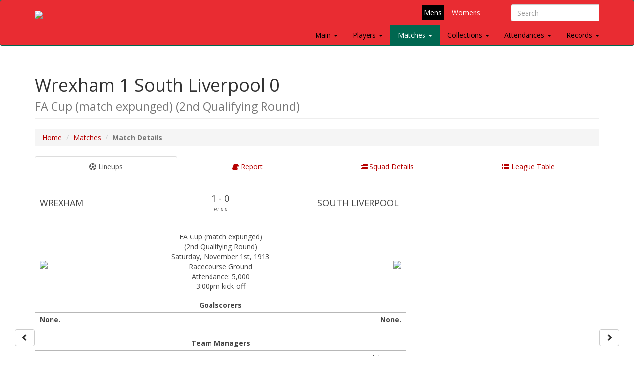

--- FILE ---
content_type: text/html; charset=UTF-8
request_url: https://wrexhamafcarchive.co.uk/matchdetails.php?id=13984
body_size: 53876
content:

<!DOCTYPE html>
<html lang="en">

<head>

    <meta http-equiv="Content-Type" content="text/html; charset=utf-8" />
    <meta http-equiv="X-UA-Compatible" content="IE=edge">
    <meta name="viewport" content="width=device-width, initial-scale=1">
    <meta name="description" content="The match was ordered to be replayed due to the referee not playing sufficient stoppage time.  The Staffordshire Sentinel from 8th November 1913 reported:It transpires that through some cause or other the referee's watch went wrong, and du">
	<meta name="date" content="1913-11-01">
	<meta property="og:image" content="images/matches/13984.jpg">

	<style>
	@media screen and (max-width: 767px) 
		{
		td
			{
			font-size: 11px; 
			}
		}	
	</style>
	
	<style>
	.btn-group-sm .btn-fab{
	  position: fixed !important;
	  right: 39px;
	}
	.btn-group .btn-fab{
	  position: fixed !important;
	  right: 30px;
	}
	.btn-group2-sm .btn-fab{
	  position: fixed !important;
	  left: 39px;
	}
	.btn-group2 .btn-fab{
	  position: fixed !important;
	  left: 30px;
	}
	#main{
	  bottom: 20px;
	  z-index: 9999;
	}
	</style>

    <title>
	Wrexham 1 - 0 South Liverpool&nbsp; | Saturday, November 1st, 1913 | Match Details (Wrexham AFC Archive)		
	</title>

    <!-- Bootstrap Core CSS -->
    <link href="css/bootstrap.min.css" rel="stylesheet">

    <!-- Custom CSS -->
    <link href="css/style.css?v=2" rel="stylesheet">

	<link href="css/ekko-lightbox.css" rel="stylesheet">

    <!-- Custom Fonts -->
    <link href="font-awesome/css/font-awesome.min.css" rel="stylesheet" type="text/css">
    <link href="https://fonts.googleapis.com/css2?family=Open+Sans:ital,wght@0,400;0,700;1,400;1,700&display=swap" rel="stylesheet">

    <!-- HTML5 Shim and Respond.js IE8 support of HTML5 elements and media queries -->
    <!-- WARNING: Respond.js doesn't work if you view the page via file:// -->
    <!--[if lt IE 9]>
        <script src="https://oss.maxcdn.com/libs/html5shiv/3.7.0/html5shiv.js"></script>
        <script src="https://oss.maxcdn.com/libs/respond.js/1.4.2/respond.min.js"></script>
    <![endif]-->

</head>

<body>

    <!-- Navigation -->

		
		
		<div class="logonav">
  <nav class="navbar navbar-inverse" role="navigation" style="background-color: #e92c32;">
    <div class="container fluid">
	  <div class="navbar-header">
        <button type="button" class="navbar-toggle collapsed" data-toggle="collapse" data-target="#navbar3">
          <span class="sr-only">Toggle navigation</span>
          <span class="icon-bar"></span>
          <span class="icon-bar"></span>
          <span class="icon-bar"></span>
        </button>
        <a class="navbar-brand" href="index.php"><img src="images/logo-big.png"></a>
        <div id="search">
        	<form class="navbar-form" role="search" method="get" action="search.php">
            	<div class="input-group">
                	<input type="text" class="form-control" placeholder="Search" name="player">
                	<input type="hidden" class="form-control" value="1" name="show">
                	<div class="input-group-btn"></div>
            	</div>
           		</form>
        </div>
      </div>
      <div id="gender">

      	<a href="index.php" class="on">Mens</a><a href="index-women.php?gender=1">Womens</a>

      </div>
      <div id="navbar3" class="navbar-collapse collapse">
        	<ul class="nav navbar-nav navbar-right">

				<li class="visible-xs" style="padding-right: 15px; padding-left: 15px;" style="width: 100%;">
	            	<form class="navbar-form" role="search" method="get" action="search.php">
	                	<input type="text" class="form-control" placeholder="Search" name="player">
                		<input type="hidden" class="form-control" value="1" name="show">
	           		</form>    
	        	</li>

				<li class="
									">
				<a href="#" class="dropdown-toggle" data-toggle="dropdown">Main <b class="caret"></b></a>
					<ul class="dropdown-menu">
						<li><a href="about.php">About Us</a></li>
						<li><hr></li>
						<li><a href="seasons.php">Seasons</a></li>
						<li><a href="managers.php">Managers</a></li>
					</ul>
				</li>

          		

          		<li class="dropdown
							  		">
				<a href="#" class="dropdown-toggle" data-toggle="dropdown">Players <b class="caret"></b></a>
					<ul class="dropdown-menu">
						<li><a href="players.php">Season by Season</a></li>
						<li><a href="players-az.php">A to Z List</a></li>
						<li><a href="topscorers.php">Top Scorers (By Season)</a></li>
						<li><a href="players-apps.php">Appearance Totals</a></li>
						<li><a href="players-goals.php">Goalscoring Totals</a></li>
						<li><a href="players-gpg.php">Goals per Game</a></li>
						<li><a href="players-hts.php">Hat-trick Heroes</a></li>
						<li><a href="players-penalties.php">Penalty Kings</a></li>
						<li><a href="players-gks.php">Clean Sheets</a></li>
						<li><a href="players-redcard.php">Red Card Offenders</a></li>
						<li><a href="players-onegame.php">One Game Wonders</a></li>
						<li><a href="players-subapps.php">Super Subs</a></li>
						<li><a href="players-subgoals.php">Goalscoring Subs</a></li>
						<li><a href="players-subbed.php">Subbed!</a></li>
						<li><a href="players-nps.php">The Nearly Men</a></li>
						<li><a href="non-domestic.php">Non-Domestic Players</a></li>
					</ul>
				</li>
				
				<li class="dropdown
					 active				">
				<a href="#" class="dropdown-toggle" data-toggle="dropdown">Matches <b class="caret"></b></a>
					<ul class="dropdown-menu">
          				<li><a href="matches.php">First Team</a></li>
						<li><a href="matches_res.php">Reserves/Youth</a></li>
						<li><a href="headtohead-az.php">Head to Head Records</a></li>
						<li><hr></li>
						<li><a href="competition.php?id=2">FA Cup</a></li>
						<li><a href="competition.php?id=3">League Cup</a></li>
						<li><a href="competition.php?id=12">European Cup Winners' Cup</a></li>
						<li><a href="competition.php?id=13">FA Trophy</a></li>
						<li><a href="competition.php?id=4">Welsh Cup</a></li>
						<li><a href="competition.php?id=17">FAW Premier Cup</a></li>
						<li><a href="competition.php?id=153">FA Youth Cup</a></li>
						<li><a href="competition.php?id=154">Welsh Youth Cup</a></li>
						
        			</ul>
    			</li>

				<li class="dropdown
									">
				<a href="#" class="dropdown-toggle" data-toggle="dropdown">Collections <b class="caret"></b></a>
					<ul class="dropdown-menu">
          				<li><a href="programmes.php">Programmes</a></li>
						<li><a href="ticketstubs.php">Ticket Stubs</a></li>
						<li><a href="teamsheets.php">Teamsheets</a></li>
						<li><a href="fanzines.php">Fanzines</a></li>
						<li><a href="ephemera.php">Ephemera</a></li>
        			</ul>
    			</li>
    			
    			<li class="dropdown
									">
				<a href="#" class="dropdown-toggle" data-toggle="dropdown">Attendances <b class="caret"></b></a>
					<ul class="dropdown-menu">
          				<li><a href="records-avgatts.php">Average Home Attendance per Season</a></li>
						<li><a href="records-highatts.php">Highest Home Attendances</a></li>
						<li><a href="records-awayfollow.php">Highest Wrexham Away Followings</a></li>
						<li><a href="records-awayfans.php">Most Away Fans at Wrexham</a></li>
						<li><a href="records-awayatts.php">Highest Away Attendances</a></li>
					</ul>
    			</li>
          
				<li class="dropdown
									">
				<a href="#" class="dropdown-toggle" data-toggle="dropdown">Records <b class="caret"></b></a>
					<ul class="dropdown-menu">
          				<li><a href="onthisday.php">On This Day</a></li>
  					    <li><a href="records-club.php">Club Records</a></li>
						<li><a href="records-penalties.php">Penalty Shoot-Outs</a></li>
						<li><a href="records-players.php">Player Records</a></li>
						<li><a href="records-streak.php">Streaks</a></li>
					</ul>
    			</li>
        </ul>
      </div>
      <!--/.nav-collapse -->
    </div>
    <!--/.container-fluid -->
  </nav>
</div>

    <!-- Page Content -->
    <div class="container">

        <!-- Page Heading/Breadcrumbs -->
        <div class="row">
            <div class="col-lg-12">
				<h1 class="page-header">
					Wrexham 1 						<br class="visible-xs">
						South Liverpool&nbsp;0 	
					<br>
					<class="visible-xs">			
					<small>
					FA Cup (match expunged) (2nd Qualifying Round)					</small>
				</h1>
                <ol class="breadcrumb">
					<li><a href="
					index.php					">Home</a></li>
                    <li><a href="
					matches.php					">Matches</a></li>
                    <li class="active"><b>Match Details</b></li>
                </ol>
            </div>
        </div>

		<div class="row">
		
			<div class="col-lg-12">
			
                <ul id="myTab" class="nav nav-tabs nav-justified">
					<li class="active"><a href="#details" data-toggle="tab"><i class="fa fa-soccer-ball-o"></i> Lineups</a></li>
											<li class=""><a href="#report" data-toggle="tab"><i class="fa fa-book"></i> Report</a></li>
													<li class=""><a href="#facts" data-toggle="tab"><i class="fa fa-align-right"></i> Squad Details</a></li>
														<li class=""><a href="#onthisday" data-toggle="tab"><i class="fa fa-list"></i> League Table</a></li>
							                    
                </ul>


	
				<div id="myTabContent" class="tab-content">
				
                    <div class="tab-pane fade active in" id="details">

					<!-- Portfolio Item Row -->
			        <div class="row">
			
						
						<div class="col-md-8">
						
							<br>
							
															<table style="border-width: 0px;" cellspacing="0" cellpadding="0">
									<tr>
										<td style="text-align: left; text-transform: uppercase; width: 40%;">
											<h4 class="hidden-xs">
											 Wrexham											</h4>
											<h5 class="visible-xs">
											 Wrexham											</h5>
										</td>
										<td style="text-align: center; text-transform: uppercase; width: 20%;">
											<h4 class="hidden-xs">
											1 - 0<br><i style="font-size: 9px;">HT: 0-0</i>											</h4>
											<h5 class="visible-xs">
											1 - 0											</h5>
										</td>
										<td style="text-align: right; text-transform: uppercase; width: 40%;">
											<h4 class="hidden-xs">
											South Liverpool&nbsp;											</h4>
											<h5 class="visible-xs">
											South Liverpool&nbsp;											</h5>
										</td>
									</tr>
								</table>
								
	
								<br>
								
																
									<table style="border-width: 0px;">
										<tr>
											<td style="text-align: left; width: 30%; border-width: 0px;">
												<img src="images/crests/home.png" style="width: 50%;">											</td>
											<td style="text-align: center; width: 40%; border-width: 0px;">
									
												<p style="text-align: center;">
												FA Cup (match expunged)<br> (2nd Qualifying Round)<br>Saturday, November 1st, 1913<br>Racecourse Ground<br> Attendance: 5,000<br>3:00pm kick-off<br>												</p>
												
											</td>
											<td style="text-align: right; width: 30%; border-width: 0px;">
												<img src="images/crests/278.png" style="width: 50%;">											</td>
										</tr>
									</table>
		
									<table style="border-width: 0px;">
										<tr>
											<td style="text-align: center;" colspan="2">
												<b>Goalscorers</b>
											</td>
										</tr>
										<tr>
											<td style="text-align: left; vertical-align: top; width: 50%; border-width: 0px;">
											
											
											<b>
											
											None.											
											</b>
											
											</td>
							
											<td style="text-align: right; vertical-align: top; width: 50%; border-width: 0px;">
												
												<b>
												
												None.												</b>
											</td>
											
										</tr>
										
									</table>
		
									<br>
		
									<table style="border-width: 0px;">
										<tr align="left">
											<td style="text-align: center;" colspan="2">
											<b>Team Managers</b>
											</td>
										</tr>
										<tr>
											<td style="text-align: left; vertical-align: top; width: 50%; border-width: 0px;">
																						</td>
											
											<td style="text-align: right; vertical-align: top; width: 50%; border-width: 0px;">
											Unknown.											</td>
										</tr>
									</table>
		
									<br>
									
									<table style="border-width: 0px;">
										<tr align="left">
											<td style="text-align: center;" colspan="2">
											<b>Starting Eleven</b>
											</td>
										</tr>
		
										<tr>
											<td style="text-align: left; vertical-align: top; width: 50%; border-width: 0px;">
											Unknown.											</td>
		
											<td style="text-align: right; vertical-align: top; width: 50%; border-width: 0px;">
											Bradshaw .1<br>Jackson .2<br>Robert Balmer .3<br>Williams .4<br>Carlisle .5<br>Povey .6<br>Sam Speakman .7<br>Munro .8<br>Hall .9<br>Sandy Young .10<br>Horrocks .11											</td>
										</tr>
									</table>
	
									<br>
	
												
										<table style="border-width: 0px;">
											<tr align="left">
												<td style="text-align: center;" colspan="2">
												<b>Bench</b>
												</td>
											</tr>
	
											<tr>
												<td style="text-align: left; vertical-align: top; width: 50%; border-width: 0px;">
												None.												</td>
								
												<td style="text-align: right; vertical-align: top; width: 50%; border-width: 0px;">
												None.												</td>
											</tr>
										</table>
	
										<br>
			
										<table style="border-width: 0px;">
											<tr align="left">
												<td style="text-align: center;" colspan="2">
												<b>Substitutions</b>
												</td>
											</tr>
											<tr>
												<td style="text-align: left; vertical-align: top; width: 50%; border-width: 0px;">
												None.												</td>
								
												<td style="text-align: right; vertical-align: top; width: 50%; border-width: 0px;">
												None.												</td>
											</tr>
										</table>
										
										<br>
	
										<table style="border-width: 0px;">
											<tr align="left">
												<td style="text-align: center;" colspan="2">
												<b>Cautions</b>
												</td>
											</tr>
											<tr>
												<td style="text-align: left; vertical-align: top; width: 50%; border-width: 0px;">
												None.												</td>
								
												<td style="text-align: right; vertical-align: top; width: 50%; border-width: 0px;">
												None.												</td>
											</tr>
										</table>
										
										<br>
	
										<table style="border-width: 0px;">
											<tr align="left">
												<td style="text-align: center;" colspan="2">
												<b>Red Cards</b>
												</td>
											</tr>
											<tr>
												<td style="text-align: left; vertical-align: top; width: 50%; border-width: 0px;">
												None.												</td>
								
												<td style="text-align: right; vertical-align: top; width: 50%; border-width: 0px;">
												None.												</td>
											</tr>
										</table>
										
																			<br>
									<table style="border-width: 0px;">
										<tr>
											<td style="text-align: center;" colspan="2">
												<b>Match Officials</b>
											</td>
										</tr>
										<tr>
											<td style="text-align: center; border-width: 0px;" colspan="2">
												<p style="text-align: center;">
												W.H. France (Newcastle) (Referee)<br>												</p>
											</td>
										</tr>
									</table>
										
																							
						</div>
						
						<div class="col-md-4">
						
							<br>	
						
														
							</div>
						
						</div>
					
					</div>
					
											
						<div class="tab-pane fade" id="report">	
						
							<div class="row">
							
																			<div class="col-xs-12 col-sm-12 col-md-12 col-lg-12">
																					
											<br>
											
											<h4>Match Report</h4>
											<hr>
									
											<p style="text-align: justify;">
											The match was ordered to be replayed due to the referee not playing sufficient stoppage time.  The Staffordshire Sentinel from 8th November 1913 reported:<br><br><i>It transpires that through some cause or other the referee's watch went wrong, and during the last four minutes of the game he used that belonging to the linesman.  The linesman informed the referee that there were four minutes to go, and upon this the referee stopped the game when the four minutes had expired.<br><br>The commission who dealt with the matter...had abundant evidence that from the time the second half started until the blowing of the whistle for time only 45 minutes had expired. There had been at least four stoppages, one caused through the bursting of the ball, two others through injuries to players, one of whom was attended by the referee, and an alleged assault on the South Liverpool linesman.<br><br>No deduction of time had been made for these stoppages, and the commission could come to no other conclusion than that the full time had not been played."</i><br><br>											</p>
											
										</div>
																		
								<br>
							</div>	
							
												
	
	        			</div>
	
						
										
											<div class="tab-pane fade" id="facts">	
						
						<br>
						
						<div class="row">
						
							<div class="col-md-12">
							
								<h4>Squad Statistics (as at November 1st, 1913)</h4>
								<hr>

								<table width=100%>
								
									<thead>
									
									<tr style="border-bottom: 0px;">
										<th></th>
										<th class="hidden-xs responsive-visibility" style="text-align: center; vertical-align: bottom;"></th>
										<th class="hidden-xs responsive-visibility" style="text-align: center; vertical-align: bottom;"></th>
										<th width=20% style="text-align: center; vertical-align: bottom;" colspan=4><b>1913-14</b></th>
										<th class="hidden-xs responsive-visibility" width=20% style="text-align: center; vertical-align: bottom;" colspan=6><b>All Time</b></th>
										<th class="visible-xs responsive-visibility" width=20% style="text-align: center; vertical-align: bottom;" colspan=2><b>All Time</b></th>
									</tr>
									
									</thead>

									<thead>
									
									<tr style="border-bottom: 0px;">
										<th class="hidden-xs responsive-visibility" colspan=3></th>
										<th class="visible-xs responsive-visibility" colspan=1></th>
										<th width=20% style="text-align: center; vertical-align: bottom;" colspan=2><b>League</b></th>
										<th width=20% style="text-align: center; vertical-align: bottom;" colspan=2><b>Cups</b></th>
										<th class="hidden-xs responsive-visibility" width=20% style="text-align: center; vertical-align: bottom;" colspan=2><b>League</b></th>
										<th class="hidden-xs responsive-visibility" width=20% style="text-align: center; vertical-align: bottom;" colspan=2><b>Cups</b></th>
										<th class="hidden-xs responsive-visibility" width=20% style="text-align: center; vertical-align: bottom;" colspan=2><b>All</b></th>
										<th class="visible-xs responsive-visibility" width=20% style="text-align: center; vertical-align: bottom;" colspan=2><b>All</b></th>
									</tr>
									
									</thead>
								
									<thead>
									
									<tr>
										<th></th>
										<th class="hidden-xs responsive-visibility" style="text-align: center; vertical-align: bottom;"><b>Age</b></th>
										<th class="hidden-xs responsive-visibility" style="text-align: center; vertical-align: bottom;"><b>Nat</b></th>
										<th width=7% style="text-align: center; vertical-align: bottom;"><img src="images/apps.gif"></th>
										<th width=7% style="text-align: center; vertical-align: bottom;"><img src="images/goal.gif"></th>
										<th width=7% style="text-align: center; vertical-align: bottom;"><img src="images/apps.gif"></th>
										<th width=7% style="text-align: center; vertical-align: bottom;"><img src="images/goal.gif"></th>
										<th class="hidden-xs responsive-visibility" width=7% style="text-align: center; vertical-align: bottom;"><img src="images/apps.gif"></th>
										<th class="hidden-xs responsive-visibility" width=7% style="text-align: center; vertical-align: bottom;"><img src="images/goal.gif"></th>
										<th class="hidden-xs responsive-visibility" width=7% style="text-align: center; vertical-align: bottom;"><img src="images/apps.gif"></th>
										<th class="hidden-xs responsive-visibility" width=7% style="text-align: center; vertical-align: bottom;"><img src="images/goal.gif"></th>
										<th width=7% style="text-align: center; vertical-align: bottom;"><img src="images/apps.gif"></th>
										<th width=7% style="text-align: center; vertical-align: bottom;"><img src="images/goal.gif"></th>
									</tr>
									
									</thead>
									
									<tbody>
					
										<tr><td><a href="player.php?id=3086">George Devaney</a> (GK)</td><td class="hidden-xs responsive-visibility" align="center" style="vertical-align: middle;">24</td>
												<td class="hidden-xs responsive-visibility" align="center" style="vertical-align: middle;">
												<img src="images/flags/flag_2.jpg" border=1>
												</td>
												<td style="border-left: 0.5px solid #000;" align=center>6</td><td style="border-right: 0.5px solid #000;" align=center> - </td><td style="border-left: 0.5px solid #000;" align=center>3</td><td style="border-right: 0.5px solid #000;" align=center> - </td><td style="border-left: 0.5px solid #000;" class="hidden-xs responsive-visibility" align=center>105</td><td style="border-right: 0.5px solid #000;" class="hidden-xs responsive-visibility" align=center> - </td><td style="border-left: 0.5px solid #000;" class="hidden-xs responsive-visibility" align=center>23</td><td style="border-right: 0.5px solid #000;" class="hidden-xs responsive-visibility" align=center> - </td><td style="border-left: 0.5px solid #000;" align=center>128</td><td style="border-right: 0.5px solid #000;" align=center> - </td></tr><tr><td><a href="player.php?id=1363">Llew Davies</a></td><td class="hidden-xs responsive-visibility" align="center" style="vertical-align: middle;">32</td>
												<td class="hidden-xs responsive-visibility" align="center" style="vertical-align: middle;">
												<img src="images/flags/flag_1.jpg" border=1>
												</td>
												<td style="border-left: 0.5px solid #000;" align=center>6</td><td style="border-right: 0.5px solid #000;" align=center> - </td><td style="border-left: 0.5px solid #000;" align=center>3</td><td style="border-right: 0.5px solid #000;" align=center> - </td><td style="border-left: 0.5px solid #000;" class="hidden-xs responsive-visibility" align=center>187</td><td style="border-right: 0.5px solid #000;" class="hidden-xs responsive-visibility" align=center>8</td><td style="border-left: 0.5px solid #000;" class="hidden-xs responsive-visibility" align=center>49</td><td style="border-right: 0.5px solid #000;" class="hidden-xs responsive-visibility" align=center>1</td><td style="border-left: 0.5px solid #000;" align=center>236</td><td style="border-right: 0.5px solid #000;" align=center>9</td></tr><tr><td><a href="player.php?id=3090">Francis Hughes</a></td><td class="hidden-xs responsive-visibility" align="center" style="vertical-align: middle;"> - </td>
												<td class="hidden-xs responsive-visibility" align="center" style="vertical-align: middle;">
												<img src="images/flags/flag_1.jpg" border=1>
												</td>
												<td style="border-left: 0.5px solid #000;" align=center>6</td><td style="border-right: 0.5px solid #000;" align=center> - </td><td style="border-left: 0.5px solid #000;" align=center>3</td><td style="border-right: 0.5px solid #000;" align=center> - </td><td style="border-left: 0.5px solid #000;" class="hidden-xs responsive-visibility" align=center>42</td><td style="border-right: 0.5px solid #000;" class="hidden-xs responsive-visibility" align=center> - </td><td style="border-left: 0.5px solid #000;" class="hidden-xs responsive-visibility" align=center>9</td><td style="border-right: 0.5px solid #000;" class="hidden-xs responsive-visibility" align=center> - </td><td style="border-left: 0.5px solid #000;" align=center>51</td><td style="border-right: 0.5px solid #000;" align=center> - </td></tr><tr><td><a href="player.php?id=3087">William Fenner</a></td><td class="hidden-xs responsive-visibility" align="center" style="vertical-align: middle;">24</td>
												<td class="hidden-xs responsive-visibility" align="center" style="vertical-align: middle;">
												<img src="images/flags/flag_1.jpg" border=1>
												</td>
												<td style="border-left: 0.5px solid #000;" align=center>1</td><td style="border-right: 0.5px solid #000;" align=center> - </td><td style="border-left: 0.5px solid #000;" align=center>1</td><td style="border-right: 0.5px solid #000;" align=center> - </td><td style="border-left: 0.5px solid #000;" class="hidden-xs responsive-visibility" align=center>32</td><td style="border-right: 0.5px solid #000;" class="hidden-xs responsive-visibility" align=center> - </td><td style="border-left: 0.5px solid #000;" class="hidden-xs responsive-visibility" align=center>7</td><td style="border-right: 0.5px solid #000;" class="hidden-xs responsive-visibility" align=center> - </td><td style="border-left: 0.5px solid #000;" align=center>39</td><td style="border-right: 0.5px solid #000;" align=center> - </td></tr><tr><td><a href="player.php?id=3089">Ernie Huffadine</a></td><td class="hidden-xs responsive-visibility" align="center" style="vertical-align: middle;"> - </td>
												<td class="hidden-xs responsive-visibility" align="center" style="vertical-align: middle;">
												<img src="images/flags/flag_1.jpg" border=1>
												</td>
												<td style="border-left: 0.5px solid #000;" align=center>6</td><td style="border-right: 0.5px solid #000;" align=center> - </td><td style="border-left: 0.5px solid #000;" align=center>3</td><td style="border-right: 0.5px solid #000;" align=center>1</td><td style="border-left: 0.5px solid #000;" class="hidden-xs responsive-visibility" align=center>241</td><td style="border-right: 0.5px solid #000;" class="hidden-xs responsive-visibility" align=center>5</td><td style="border-left: 0.5px solid #000;" class="hidden-xs responsive-visibility" align=center>55</td><td style="border-right: 0.5px solid #000;" class="hidden-xs responsive-visibility" align=center>2</td><td style="border-left: 0.5px solid #000;" align=center>296</td><td style="border-right: 0.5px solid #000;" align=center>7</td></tr><tr><td><a href="player.php?id=542">Tommy Matthias</a></td><td class="hidden-xs responsive-visibility" align="center" style="vertical-align: middle;">22</td>
												<td class="hidden-xs responsive-visibility" align="center" style="vertical-align: middle;">
												<img src="images/flags/flag_1.jpg" border=1>
												</td>
												<td style="border-left: 0.5px solid #000;" align=center>6</td><td style="border-right: 0.5px solid #000;" align=center> - </td><td style="border-left: 0.5px solid #000;" align=center>3</td><td style="border-right: 0.5px solid #000;" align=center> - </td><td style="border-left: 0.5px solid #000;" class="hidden-xs responsive-visibility" align=center>40</td><td style="border-right: 0.5px solid #000;" class="hidden-xs responsive-visibility" align=center>2</td><td style="border-left: 0.5px solid #000;" class="hidden-xs responsive-visibility" align=center>9</td><td style="border-right: 0.5px solid #000;" class="hidden-xs responsive-visibility" align=center> - </td><td style="border-left: 0.5px solid #000;" align=center>49</td><td style="border-right: 0.5px solid #000;" align=center>2</td></tr><tr><td><a href="player.php?id=3238">Jack Lipsham</a></td><td class="hidden-xs responsive-visibility" align="center" style="vertical-align: middle;"> - </td>
												<td class="hidden-xs responsive-visibility" align="center" style="vertical-align: middle;">
												<img src="images/flags/flag_1.jpg" border=1>
												</td>
												<td style="border-left: 0.5px solid #000;" align=center>6</td><td style="border-right: 0.5px solid #000; border-right: 0.5px solid #000;" align=center>1</td><td style="border-left: 0.5px solid #000;" align=center>3</td><td style="border-right: 0.5px solid #000;" align=center>1</td><td style="border-left: 0.5px solid #000;" class="hidden-xs responsive-visibility" align=center>6</td><td style="border-right: 0.5px solid #000;" class="hidden-xs responsive-visibility" align=center>1</td><td style="border-left: 0.5px solid #000;" class="hidden-xs responsive-visibility" align=center>3</td><td style="border-right: 0.5px solid #000;" class="hidden-xs responsive-visibility" align=center>1</td><td style="border-left: 0.5px solid #000;" align=center>9</td><td style="border-right: 0.5px solid #000;" align=center>2</td></tr><tr><td><a href="player.php?id=3100">Fred Cook</a></td><td class="hidden-xs responsive-visibility" align="center" style="vertical-align: middle;"> - </td>
												<td class="hidden-xs responsive-visibility" align="center" style="vertical-align: middle;">
												<img src="images/flags/flag_2.jpg" border=1>
												</td>
												<td style="border-left: 0.5px solid #000;" align=center>6</td><td style="border-right: 0.5px solid #000;" align=center> - </td><td style="border-left: 0.5px solid #000;" align=center>3</td><td style="border-right: 0.5px solid #000;" align=center> - </td><td style="border-left: 0.5px solid #000;" class="hidden-xs responsive-visibility" align=center>139</td><td style="border-right: 0.5px solid #000;" class="hidden-xs responsive-visibility" align=center>11</td><td style="border-left: 0.5px solid #000;" class="hidden-xs responsive-visibility" align=center>28</td><td style="border-right: 0.5px solid #000;" class="hidden-xs responsive-visibility" align=center>6</td><td style="border-left: 0.5px solid #000;" align=center>167</td><td style="border-right: 0.5px solid #000;" align=center>17</td></tr><tr><td><a href="player.php?id=537">Bert Goode</a></td><td class="hidden-xs responsive-visibility" align="center" style="vertical-align: middle;">27</td>
												<td class="hidden-xs responsive-visibility" align="center" style="vertical-align: middle;">
												<img src="images/flags/flag_2.jpg" border=1>
												</td>
												<td style="border-left: 0.5px solid #000;" align=center>6</td><td style="border-right: 0.5px solid #000;" align=center>4</td><td style="border-left: 0.5px solid #000;" align=center>3</td><td style="border-right: 0.5px solid #000;" align=center>3</td><td style="border-left: 0.5px solid #000;" class="hidden-xs responsive-visibility" align=center>39</td><td style="border-right: 0.5px solid #000;" class="hidden-xs responsive-visibility" align=center>30</td><td style="border-left: 0.5px solid #000;" class="hidden-xs responsive-visibility" align=center>10</td><td style="border-right: 0.5px solid #000;" class="hidden-xs responsive-visibility" align=center>16</td><td style="border-left: 0.5px solid #000;" align=center>49</td><td style="border-right: 0.5px solid #000;" align=center>46</td></tr><tr><td><a href="player.php?id=3239">Reg Jones</a></td><td class="hidden-xs responsive-visibility" align="center" style="vertical-align: middle;"> - </td>
												<td class="hidden-xs responsive-visibility" align="center" style="vertical-align: middle;">
												<img src="images/flags/flag_1.jpg" border=1>
												</td>
												<td style="border-left: 0.5px solid #000;" align=center>2</td><td style="border-right: 0.5px solid #000; border-right: 0.5px solid #000;" align=center>1</td><td style="border-left: 0.5px solid #000;" align=center>1</td><td style="border-right: 0.5px solid #000;" align=center> - </td><td style="border-left: 0.5px solid #000;" class="hidden-xs responsive-visibility" align=center>2</td><td style="border-right: 0.5px solid #000;" class="hidden-xs responsive-visibility" align=center>1</td><td style="border-left: 0.5px solid #000;" class="hidden-xs responsive-visibility" align=center>1</td><td style="border-right: 0.5px solid #000;" class="hidden-xs responsive-visibility" align=center> - </td><td style="border-left: 0.5px solid #000;" align=center>3</td><td style="border-right: 0.5px solid #000;" align=center>1</td></tr><tr><td><a href="player.php?id=3108">Harold Uren</a></td><td class="hidden-xs responsive-visibility" align="center" style="vertical-align: middle;">28</td>
												<td class="hidden-xs responsive-visibility" align="center" style="vertical-align: middle;">
												<img src="images/flags/flag_2.jpg" border=1>
												</td>
												<td style="border-left: 0.5px solid #000;" align=center>6</td><td style="border-right: 0.5px solid #000;" align=center>2</td><td style="border-left: 0.5px solid #000;" align=center>3</td><td style="border-right: 0.5px solid #000;" align=center>1</td><td style="border-left: 0.5px solid #000;" class="hidden-xs responsive-visibility" align=center>13</td><td style="border-right: 0.5px solid #000;" class="hidden-xs responsive-visibility" align=center>4</td><td style="border-left: 0.5px solid #000;" class="hidden-xs responsive-visibility" align=center>8</td><td style="border-right: 0.5px solid #000;" class="hidden-xs responsive-visibility" align=center>2</td><td style="border-left: 0.5px solid #000;" align=center>21</td><td style="border-right: 0.5px solid #000;" align=center>6</td></tr>								
								</tbody>
							</table>
							
							<br><br>
						
						    							
							

							<br><br>

							<br><br>
							
							</div>
							
							
							
						</div>
							
						</div>
						
											
					
					
					
						<div class="tab-pane fade" id="onthisday">

							<br>
							<h4>League Table & Results (as at November 1st, 1913)</h4>
							<hr>

							<div class="row">

								<div class="col-md-5">

									
									
									
									<table width=100%>
										<thead>
											<tr>
												<th style="text-align: left; background: #d5d4d4;" colspan=3><b>Results of league matches played since last match</b></th>
											</tr>
										</thead>
									</table>
									
									
											<table width="100%">
												
												<thead>
													<tr>
														<th style="text-align: left;" colspan=3><b>1st November 1913 </b></th>
													</tr>
												</thead>
											</table>

											
												<table width=100%>
												
													<tr>
													<td align="left" valign="top" width="37.5%">Aston Villa Res.</td><td align="center" valign="top" width="25%"><b>1-0</b></td><td align="right" valign="top" width="37.5%">Shrewsbury</td>
													
													</tr>
													<tr>
													<td align="left" valign="top" width="37.5%">Kidderminster</td><td align="center" valign="top" width="25%"><b>2-1</b></td><td align="right" valign="top" width="37.5%">Stoke Res.</td>
													
													</tr>
													<tr>
													<td align="left" valign="top" width="37.5%">Stourbridge</td><td align="center" valign="top" width="25%"><b>0-0</b></td><td align="right" valign="top" width="37.5%">Wednesbury O.A.</td>
													
													</tr>
													<tr>
													<td align="left" valign="top" width="37.5%">Wellington Town</td><td align="center" valign="top" width="25%"><b>3-3</b></td><td align="right" valign="top" width="37.5%">Coventry C. Res.</td>
													
													</tr>
													<tr>
													<td align="left" valign="top" width="37.5%">Walsall</td><td align="center" valign="top" width="25%"><b>1-3</b></td><td align="right" valign="top" width="37.5%">West Brom Res.</td>
													
													</tr>
													<tr>
													<td align="left" valign="top" width="37.5%">Willenhall Swifts</td><td align="center" valign="top" width="25%"><b>1-3</b></td><td align="right" valign="top" width="37.5%">Darlaston</td>
													
													</tr></table>
								<br><br>

								</div>

								<div class="col-md-7">

								<table width="100%">
									<thead>
										<tr>
											<th style="text-align: center; background: #d5d4d4;" colspan=5><b>
											Birmingham & District League											1913-14											</b></th>
										</tr>
									</thead>
								</table>

															
										
		<table width="100%" cellspacing="1" cellpadding="2" border="0">

			<thead>
			<tr>
				<th align="left" valign="middle" width=5%></td>
				<th align="left" valign="middle"></td>
				<th style="text-align: center; vertical-align: middle;"><b>P</b></td>
				<th style="text-align: center; vertical-align: middle;"><b>W</b></td>
				<th style="text-align: center; vertical-align: middle;"><b>D</b></td>
				<th style="text-align: center; vertical-align: middle;"><b>L</b></td>
				<th style="text-align: center; vertical-align: middle;" class="hidden-xs hidden-sm"><b>F</b></td>
				<th style="text-align: center; vertical-align: middle;" class="hidden-xs hidden-sm"><b>A</b></td>
				<th style="text-align: center; vertical-align: middle;"><b>Avg</b></td>
				<th style="text-align: center; vertical-align: middle;"><b>Pts</b></td>			</tr>
			</thead>

		
				<tr>
	
					<td align="left" valign="middle" width=5%><b>1.</b></td>
					<td align="left" valign="middle">
					<a href="headtohead.php?id=220">Aston Villa Res.</a>
					</td>
					<td align="center" valign="middle">11</td>
					<td align="center" valign="middle">6</td>
					<td align="center" valign="middle">3</td>
					<td align="center" valign="middle">2</td>
					<td align="center" valign="middle" class="hidden-xs hidden-sm">22</td>
					<td align="center" valign="middle" class="hidden-xs hidden-sm">11</td>
					<td align="center" valign="middle" class="">
					2.000
					</td>
					<td align="center" valign="middle">15</td>
				</tr>
				
				<tr>
	
					<td align="left" valign="middle" width=5%><b>2.</b></td>
					<td align="left" valign="middle">
					<a href="headtohead.php?id=92">Wolves Res.</a>
					</td>
					<td align="center" valign="middle">8</td>
					<td align="center" valign="middle">6</td>
					<td align="center" valign="middle">1</td>
					<td align="center" valign="middle">1</td>
					<td align="center" valign="middle" class="hidden-xs hidden-sm">20</td>
					<td align="center" valign="middle" class="hidden-xs hidden-sm">12</td>
					<td align="center" valign="middle" class="">
					1.667
					</td>
					<td align="center" valign="middle">13</td>
				</tr>
				
				<tr>
	
					<td align="left" valign="middle" width=5%><b>3.</b></td>
					<td align="left" valign="middle">
					<a href="headtohead.php?id=106">Shrewsbury</a>
					</td>
					<td align="center" valign="middle">9</td>
					<td align="center" valign="middle">5</td>
					<td align="center" valign="middle">1</td>
					<td align="center" valign="middle">3</td>
					<td align="center" valign="middle" class="hidden-xs hidden-sm">15</td>
					<td align="center" valign="middle" class="hidden-xs hidden-sm">11</td>
					<td align="center" valign="middle" class="">
					1.364
					</td>
					<td align="center" valign="middle">11</td>
				</tr>
				
				<tr>
	
					<td align="left" valign="middle" width=5%><b>4.</b></td>
					<td align="left" valign="middle">
					<b>WREXHAM</b>
					</td>
					<td align="center" valign="middle">6</td>
					<td align="center" valign="middle">4</td>
					<td align="center" valign="middle">2</td>
					<td align="center" valign="middle">0</td>
					<td align="center" valign="middle" class="hidden-xs hidden-sm">10</td>
					<td align="center" valign="middle" class="hidden-xs hidden-sm">3</td>
					<td align="center" valign="middle" class="">
					3.333
					</td>
					<td align="center" valign="middle">10</td>
				</tr>
				
				<tr>
	
					<td align="left" valign="middle" width=5%><b>5.</b></td>
					<td align="left" valign="middle">
					<a href="headtohead.php?id=204">Birmingham Res.</a>
					</td>
					<td align="center" valign="middle">8</td>
					<td align="center" valign="middle">4</td>
					<td align="center" valign="middle">2</td>
					<td align="center" valign="middle">2</td>
					<td align="center" valign="middle" class="hidden-xs hidden-sm">15</td>
					<td align="center" valign="middle" class="hidden-xs hidden-sm">10</td>
					<td align="center" valign="middle" class="">
					1.500
					</td>
					<td align="center" valign="middle">10</td>
				</tr>
				
				<tr>
	
					<td align="left" valign="middle" width=5%><b>6.</b></td>
					<td align="left" valign="middle">
					<a href="headtohead.php?id=454">Brierley H.A.</a>
					</td>
					<td align="center" valign="middle">8</td>
					<td align="center" valign="middle">4</td>
					<td align="center" valign="middle">2</td>
					<td align="center" valign="middle">2</td>
					<td align="center" valign="middle" class="hidden-xs hidden-sm">16</td>
					<td align="center" valign="middle" class="hidden-xs hidden-sm">13</td>
					<td align="center" valign="middle" class="">
					1.231
					</td>
					<td align="center" valign="middle">10</td>
				</tr>
				
				<tr>
	
					<td align="left" valign="middle" width=5%><b>7.</b></td>
					<td align="left" valign="middle">
					<a href="headtohead.php?id=154">West Brom Res.</a>
					</td>
					<td align="center" valign="middle">11</td>
					<td align="center" valign="middle">3</td>
					<td align="center" valign="middle">4</td>
					<td align="center" valign="middle">4</td>
					<td align="center" valign="middle" class="hidden-xs hidden-sm">16</td>
					<td align="center" valign="middle" class="hidden-xs hidden-sm">14</td>
					<td align="center" valign="middle" class="">
					1.143
					</td>
					<td align="center" valign="middle">10</td>
				</tr>
				
				<tr>
	
					<td align="left" valign="middle" width=5%><b>8.</b></td>
					<td align="left" valign="middle">
					<a href="headtohead.php?id=327">Wellington Town</a>
					</td>
					<td align="center" valign="middle">10</td>
					<td align="center" valign="middle">4</td>
					<td align="center" valign="middle">2</td>
					<td align="center" valign="middle">4</td>
					<td align="center" valign="middle" class="hidden-xs hidden-sm">20</td>
					<td align="center" valign="middle" class="hidden-xs hidden-sm">22</td>
					<td align="center" valign="middle" class="">
					0.909
					</td>
					<td align="center" valign="middle">10</td>
				</tr>
				
				<tr>
	
					<td align="left" valign="middle" width=5%><b>9.</b></td>
					<td align="left" valign="middle">
					<a href="headtohead.php?id=102">Walsall</a>
					</td>
					<td align="center" valign="middle">7</td>
					<td align="center" valign="middle">3</td>
					<td align="center" valign="middle">3</td>
					<td align="center" valign="middle">1</td>
					<td align="center" valign="middle" class="hidden-xs hidden-sm">9</td>
					<td align="center" valign="middle" class="hidden-xs hidden-sm">4</td>
					<td align="center" valign="middle" class="">
					2.250
					</td>
					<td align="center" valign="middle">9</td>
				</tr>
				
				<tr>
	
					<td align="left" valign="middle" width=5%><b>10.</b></td>
					<td align="left" valign="middle">
					<a href="headtohead.php?id=455">Darlaston</a>
					</td>
					<td align="center" valign="middle">7</td>
					<td align="center" valign="middle">4</td>
					<td align="center" valign="middle">1</td>
					<td align="center" valign="middle">2</td>
					<td align="center" valign="middle" class="hidden-xs hidden-sm">9</td>
					<td align="center" valign="middle" class="hidden-xs hidden-sm">13</td>
					<td align="center" valign="middle" class="">
					0.692
					</td>
					<td align="center" valign="middle">9</td>
				</tr>
				
				<tr>
	
					<td align="left" valign="middle" width=5%><b>11.</b></td>
					<td align="left" valign="middle">
					<a href="headtohead.php?id=150">Stourbridge</a>
					</td>
					<td align="center" valign="middle">9</td>
					<td align="center" valign="middle">3</td>
					<td align="center" valign="middle">2</td>
					<td align="center" valign="middle">4</td>
					<td align="center" valign="middle" class="hidden-xs hidden-sm">11</td>
					<td align="center" valign="middle" class="hidden-xs hidden-sm">12</td>
					<td align="center" valign="middle" class="">
					0.917
					</td>
					<td align="center" valign="middle">8</td>
				</tr>
				
				<tr>
	
					<td align="left" valign="middle" width=5%><b>12.</b></td>
					<td align="left" valign="middle">
					<a href="headtohead.php?id=121">Kidderminster</a>
					</td>
					<td align="center" valign="middle">10</td>
					<td align="center" valign="middle">2</td>
					<td align="center" valign="middle">3</td>
					<td align="center" valign="middle">5</td>
					<td align="center" valign="middle" class="hidden-xs hidden-sm">14</td>
					<td align="center" valign="middle" class="hidden-xs hidden-sm">23</td>
					<td align="center" valign="middle" class="">
					0.609
					</td>
					<td align="center" valign="middle">7</td>
				</tr>
				
				<tr>
	
					<td align="left" valign="middle" width=5%><b>13.</b></td>
					<td align="left" valign="middle">
					<a href="headtohead.php?id=447">Willenhall Swifts</a>
					</td>
					<td align="center" valign="middle">8</td>
					<td align="center" valign="middle">3</td>
					<td align="center" valign="middle">0</td>
					<td align="center" valign="middle">5</td>
					<td align="center" valign="middle" class="hidden-xs hidden-sm">16</td>
					<td align="center" valign="middle" class="hidden-xs hidden-sm">18</td>
					<td align="center" valign="middle" class="">
					0.889
					</td>
					<td align="center" valign="middle">6</td>
				</tr>
				
				<tr>
	
					<td align="left" valign="middle" width=5%><b>14.</b></td>
					<td align="left" valign="middle">
					<a href="headtohead.php?id=125">Worcester City</a>
					</td>
					<td align="center" valign="middle">6</td>
					<td align="center" valign="middle">1</td>
					<td align="center" valign="middle">3</td>
					<td align="center" valign="middle">2</td>
					<td align="center" valign="middle" class="hidden-xs hidden-sm">8</td>
					<td align="center" valign="middle" class="hidden-xs hidden-sm">7</td>
					<td align="center" valign="middle" class="">
					1.143
					</td>
					<td align="center" valign="middle">5</td>
				</tr>
				
				<tr>
	
					<td align="left" valign="middle" width=5%><b>15.</b></td>
					<td align="left" valign="middle">
					<a href="headtohead.php?id=218">Coventry C. Res.</a>
					</td>
					<td align="center" valign="middle">9</td>
					<td align="center" valign="middle">1</td>
					<td align="center" valign="middle">3</td>
					<td align="center" valign="middle">5</td>
					<td align="center" valign="middle" class="hidden-xs hidden-sm">19</td>
					<td align="center" valign="middle" class="hidden-xs hidden-sm">23</td>
					<td align="center" valign="middle" class="">
					0.826
					</td>
					<td align="center" valign="middle">5</td>
				</tr>
				
				<tr>
	
					<td align="left" valign="middle" width=5%><b>16.</b></td>
					<td align="left" valign="middle">
					<a href="headtohead.php?id=453">Wednesbury O.A.</a>
					</td>
					<td align="center" valign="middle">8</td>
					<td align="center" valign="middle">1</td>
					<td align="center" valign="middle">3</td>
					<td align="center" valign="middle">4</td>
					<td align="center" valign="middle" class="hidden-xs hidden-sm">6</td>
					<td align="center" valign="middle" class="hidden-xs hidden-sm">12</td>
					<td align="center" valign="middle" class="">
					0.500
					</td>
					<td align="center" valign="middle">5</td>
				</tr>
				
				<tr>
	
					<td align="left" valign="middle" width=5%><b>17.</b></td>
					<td align="left" valign="middle">
					<a href="headtohead.php?id=28">Stoke Res.</a>
					</td>
					<td align="center" valign="middle">8</td>
					<td align="center" valign="middle">1</td>
					<td align="center" valign="middle">1</td>
					<td align="center" valign="middle">6</td>
					<td align="center" valign="middle" class="hidden-xs hidden-sm">12</td>
					<td align="center" valign="middle" class="hidden-xs hidden-sm">20</td>
					<td align="center" valign="middle" class="">
					0.600
					</td>
					<td align="center" valign="middle">3</td>
				</tr>
				
				<tr>
	
					<td align="left" valign="middle" width=5%><b>18.</b></td>
					<td align="left" valign="middle">
					<a href="headtohead.php?id=709">Dudley</a>
					</td>
					<td align="center" valign="middle">5</td>
					<td align="center" valign="middle">1</td>
					<td align="center" valign="middle">0</td>
					<td align="center" valign="middle">4</td>
					<td align="center" valign="middle" class="hidden-xs hidden-sm">5</td>
					<td align="center" valign="middle" class="hidden-xs hidden-sm">15</td>
					<td align="center" valign="middle" class="">
					0.333
					</td>
					<td align="center" valign="middle">2</td>
				</tr>
				</table>			
			
			
			
			
			
			
			
			
			
			
			
			





								</div>

							</div>

						</div>
					
											
				</div>
				
			</div>
		
		</div>	

        <hr>

	


	<div class="container-fluid">
	  <div class="row">
	    <div class="col-md-6">
	      <div class="btn-group2">
	        <a href="matchdetails.php?id=13943" class="btn btn-default btn-fab" id="main">
	          <i class="material-icons glyphicon glyphicon-chevron-left">
	            
	          </i>
	        </a>
	      </div>
	      <div class="btn-group">
	        <a href="matchdetails.php?id=13944" class="btn btn-default btn-fab" id="main">
	          <i class="material-icons glyphicon glyphicon-chevron-right">
	            
	          </i>
	        </a>
	      </div>
	    </div>
	  </div>
	</div>



</div>

        
 <!-- Footer -->
	<footer>
			<div class="container fluid">
		<div class="row">
			<div class="col-md-5 col-sm-12 footerleft ">
				<div class="logofooter"> <img src="images/logo-big.png" width=70%></div>
				<p>Preserving the history of Wrexham AFC since 2012.</p>
				<p><i class="fa fa-twitter"></i> Twitter : <a href="https://twitter.com/wafcarchive" target=blank>@WAFCArchive</a></p>
				<p>2012-2025 © The Wrexham AFC Archive.</p>
				<p>Contact us <a href="mailto:wafcarchive@gmail.com">here</a>.<br><br>  Site based on a design developed by Niall Harkiss.<br><br> Site hosted and managed by <a href="https://www.uqwebdesign.com/" target="_blank">UQ Web Design</a></p>
			</div>
			<div class="col-md-4 col-sm-6 footerleft">
				<h6 class="heading7">LATEST MODIFICATIONS</h6>
				<div class="post">
				
										
						<p><a href="matchdetails.php?id=17551"> Hull City <b>2-0</b> Wrexham</a> (10/12/2025) <span>Modified on December 10th, 2025</span></p>
						
											
						<p><a href="matchdetails.php?id=17555"> Wrexham <b>-</b> Watford</a> (13/12/2025) <span>Modified on December 9th, 2025</span></p>
						
											
						<p><a href="player.php?id=237">Marvin <b style="text-transform: uppercase;">Andrews</b></a> (b. 1975) <span>Modified on December 9th, 2025</span></p>
						
											
						<p><a href="player.php?id=238">Jordan <b style="text-transform: uppercase;">McMillan</b></a> (b. 1988) <span>Modified on December 9th, 2025</span></p>
						
										</div>
			</div>
		</div>
	</div>
	
<!-- Google tag (gtag.js) -->
<script async src="https://www.googletagmanager.com/gtag/js?id=G-QHHE9PVSVJ"></script>
<script>
  window.dataLayer = window.dataLayer || [];
  function gtag(){dataLayer.push(arguments);}
  gtag('js', new Date());

  gtag('config', 'G-QHHE9PVSVJ');
</script>
	</footer>
    <!-- /.container -->
        

    
    <!-- /.container -->

    <!-- jQuery -->
    <script src="js/jquery.js"></script>

    <!-- Bootstrap Core JavaScript -->
    <script src="js/bootstrap.min.js"></script>

	<script src="js/ekko-lightbox.js"></script>

	<script>
	$(document).on('click', '[data-toggle="lightbox"]', function(event) {
                event.preventDefault();
                $(this).ekkoLightbox();
            });

	$("#main").click(function() {
	  $("#mini-fab").toggleClass('hidden');
	});
	
	$(document).ready(function(){
	    $('[data-toggle="tooltip"]').tooltip();  
	});
	$.material.init();

	</script>

</body>

</html>


--- FILE ---
content_type: text/css
request_url: https://wrexhamafcarchive.co.uk/css/style.css?v=2
body_size: 10702
content:
/* Global Styles */

html,
body {
    height: 100%;
	font-family: 'Open Sans', sans-serif;
}

.img-portfolio {
    margin-bottom: 30px;
}

.img-hover:hover {
    opacity: 0.8;
}

.img-dropshadow {
    padding: 6px;
    border: solid 1px #f5f5f5;
}

/* Home Page Carousel */

header.carousel {
    height: 25%;
}

header.carousel .item,
header.carousel .item.active,
header.carousel .carousel-inner {
    height: 100%;
}

header.carousel .fill {
    width: 100%;
    height: 100%;
    background-position: center;
    background-size: cover;
}

/* 404 Page Styles */

.error-404 {
    font-size: 100px;
}

/* Pricing Page Styles */

.price {
    display: block;
    font-size: 50px;
    line-height: 50px;
}

.price sup {
    top: -20px;
    left: 2px;
    font-size: 20px;
}

.period {
    display: block;
    font-style: italic;
}

a {
  color: #b60000;
}

a:hover {
  color: #b60000;
  text-decoration: underline;
}

.reflection {
	background-image: -webkit-box-reflect: right 0px -webkit-gradient(linear, left top, left bottom, from(transparent), color-stop(50%, transparent), to(white));
}

#gender {
  position: absolute;
  top: 15px;
  right: 250px;
  color: #fff;
}

#gender a {
  padding: 5px;
  color: #fff;
  margin-left: 10px;
}

#gender a:hover {
  color: #000;
  text-decoration: none;
}

#gender a.on, #gender a.on:hover {
  background: #000;
  color: #fff;
}

/* Footer Styles */

footer {
    margin: 50px 0;
    padding-bottom: 50px;
}

/* Responsive Styles */

@media(max-width:991px) {
    .customer-img,
    .img-related {
        margin-bottom: 30px;
    }
}

@media(max-width:767px) {
    .img-portfolio {
        margin-bottom: 15px;
    }

    header.carousel .carousel {
        height: 70%;
    }
}


/*	Tables */

table {
  color: #444;
  width: 100%;
  border-collapse: collapse;
  border-width: 1px;
  border-style: solid;
  border-color: #ccc;
}
table.none {
  color: #444;
  width: 100%;
  border-collapse: collapse;
  border-width: 0px;
  border-style: solid;
  border-color: #ccc;
}
table thead tr {
  border: 0;
}
table thead th {
  background: #eee;
  font-weight: 600;
  color: #222;
  padding: 6px 10px;
  border: 0px solid #ddd;
  border-bottom: 1px solid #ddd;
  background-image: linear-gradient(bottom, #f2f2f2 46%, #fafafa 92%);
  background-image: -o-linear-gradient(bottom, #f2f2f2 46%, #fafafa 92%);
  background-image: -moz-linear-gradient(bottom, #f2f2f2 46%, #fafafa 92%);
  background-image: -webkit-linear-gradient(bottom, #f2f2f2 46%, #fafafa 92%);
  background-image: -ms-linear-gradient(bottom, #f2f2f2 46%, #fafafa 92%);
  background-image: -webkit-gradient(linear, left bottom, left top, color-stop(0.46, #f2f2f2), color-stop(0.92, #fafafa));
}
table td {
  padding: 4px 10px;
  background: #fff;
  border-bottom: 1px solid #b7b7b7;
}
table tr:last-child td {
  border-bottom: 1px solid #b7b7b7;
}
table tr:nth-child(even) td {

}
table tr:hover td.hov {
  background: #dcdcdc;
}

.responsive-visibility() {
  display: block !important;
  tr& { display: table-row !important; }
  th&,
  td& { display: table-cell !important; }
}

.responsive-invisibility() {
  display: none !important;
  tr& { display: none !important; }
  th&,
  td& { display: none !important; }
}

.navbar-toggle{  
    @media(max-width:$screen-sm-max) {
    display: block !important;
  }
}



.timeline {
  list-style: none;
  padding: 20px 0 20px;
  position: relative;
}
.timeline:before {
  top: 0;
  bottom: 0;
  position: absolute;
  content: " ";
  width: 3px;
  background-color: #eeeeee;
  left: 50%;
  margin-left: -1.5px;
}
.timeline > li {
  margin-bottom: 20px;
  position: relative;
}
.timeline > li:before,
.timeline > li:after {
  content: " ";
  display: table;
}
.timeline > li:after {
  clear: both;
}
.timeline > li:before,
.timeline > li:after {
  content: " ";
  display: table;
}
.timeline > li:after {
  clear: both;
}
.timeline > li > .timeline-panel {
  width: 50%;
  float: left;
  border: 1px solid #d4d4d4;
  border-radius: 2px;
  padding: 20px;
  position: relative;
  -webkit-box-shadow: 0 1px 6px rgba(0, 0, 0, 0.175);
  box-shadow: 0 1px 6px rgba(0, 0, 0, 0.175);
}
.timeline > li.timeline-inverted + li:not(.timeline-inverted),
.timeline > li:not(.timeline-inverted) + li.timeline-inverted {
margin-top: -60px;
}

.timeline > li:not(.timeline-inverted) {
padding-right:90px;
}

.timeline > li.timeline-inverted {
padding-left:90px;
}
.timeline > li > .timeline-panel:before {
  position: absolute;
  top: 26px;
  right: -15px;
  display: inline-block;
  border-top: 15px solid transparent;
  border-left: 15px solid #ccc;
  border-right: 0 solid #ccc;
  border-bottom: 15px solid transparent;
  content: " ";
}
.timeline > li > .timeline-panel:after {
  position: absolute;
  top: 27px;
  right: -14px;
  display: inline-block;
  border-top: 14px solid transparent;
  border-left: 14px solid #fff;
  border-right: 0 solid #fff;
  border-bottom: 14px solid transparent;
  content: " ";
}
.timeline > li > .timeline-badge {
  color: #fff;
  width: 50px;
  height: 50px;
  line-height: 50px;
  font-size: 1.4em;
  text-align: center;
  position: absolute;
  top: 16px;
  left: 50%;
  margin-left: -25px;
  background-color: #999999;
  z-index: 100;
  border-top-right-radius: 50%;
  border-top-left-radius: 50%;
  border-bottom-right-radius: 50%;
  border-bottom-left-radius: 50%;
}
.timeline > li.timeline-inverted > .timeline-panel {
  float: right;
}
.timeline > li.timeline-inverted > .timeline-panel:before {
  border-left-width: 0;
  border-right-width: 15px;
  left: -15px;
  right: auto;
}
.timeline > li.timeline-inverted > .timeline-panel:after {
  border-left-width: 0;
  border-right-width: 14px;
  left: -14px;
  right: auto;
}
.timeline-badge.primary {
  background-color: #2e6da4 !important;
}
.timeline-badge.success {
  background-color: #3f903f !important;
}
.timeline-badge.warning {
  background-color: #f0ad4e !important;
}
.timeline-badge.danger {
  background-color: #d9534f !important;
}
.timeline-badge.info {
  background-color: #5bc0de !important;
}
.timeline-title {
  margin-top: 0;
  color: inherit;
}
.timeline-body > p,
.timeline-body > ul {
  margin-bottom: 0;
}
.timeline-body > p + p {
  margin-top: 5px;
}


.panel.with-nav-tabs .panel-heading{
    padding: 5px 5px 0 5px;
}
.panel.with-nav-tabs .nav-tabs{
	border-bottom: none;
}
.panel.with-nav-tabs .nav-justified{
	margin-bottom: -1px;
}

.navbar-brand>img {
  height: 48px;
  width: auto;
  margin: 6px 0 0 0;
}
.logonav .navbar-brand {
  height: 90px;
}

.logonav .nav >li >a {
  padding-top: 10px;
  padding-bottom: 10px;
}
.logonav .navbar-toggle {
  padding: 8px;
  margin: 22px 15px 20px 0;
}

.logonav .container {
  position: relative;
}

#search {
  position: absolute;
  top: 0;
  right: 0;
}

@media (min-width: 1020px) {

#navbar3 {
  position: absolute;
  bottom: 0;
  right: 0;
}

}

@media (max-width: 1200px) {

.backdrop h4 {
  font-size: 12pt;
}

}

@media (max-width: 1020px) {

#search {
  display: none;
}

#gender {
  top: 28px;
  right: 80px;
}

#navbar3 li.visible-xs {
  display: block !important;
}

.navbar-brand>img {
  height: 25px;
  margin: 10px 0 0 0;
}

.logonav .navbar-brand {
  height: 40px;
}

}

@media (max-width: 850px) {

.backdrop {
  background: none !important;
  height: auto !important;
}

.backdrop img {
  display: block !important;
  width: 100%;
}

.backdrop div {
  position: relative !important;
  bottom: 0 !important;
  padding: 0 !important;
}

.backdrop h4 {
  width: 100% !important;
}

}

@media (max-width: 480px) {

#gender {
  top: -40px;
  left: -1px;
  right: 0;
  width: calc(100% + 1px);
  background: #e92c32;
  overflow: auto;
}

#gender a {
  float: left;
  display: block;
  width: 50%;
  padding: 0 !important;
  text-align: center;
  margin: 0 !important;
  height: 40px;
  line-height: 40px;
  background: #ccc;
}

.logonav {
  margin-top: 40px;
}

}


@import url(https://fonts.googleapis.com/css?family=Open+Sans:400,700,300);
footer { background-color:#0c1a1e; font-family: 'Open Sans', sans-serif; }
.footerleft { margin-top:50px; padding:0 36px; }
.logofooter { margin-bottom:10px; font-size:25px; color:#fff; font-weight:700;}

.footerleft p { color:#fff; font-size:12px !important; font-family: 'Open Sans', sans-serif; margin-bottom:15px;}
.footerleft p i { width:20px; color:#999;}


.paddingtop-bottom {  margin-top:50px;}
.footer-ul { list-style-type:none;  padding-left:0px; margin-left:2px;}
.footer-ul li { line-height:29px; font-size:12px;}
.footer-ul li a { color:#a0a3a4; transition: color 0.2s linear 0s, background 0.2s linear 0s; }
.footer-ul i { margin-right:10px;}
.footer-ul li a:hover {transition: color 0.2s linear 0s, background 0.2s linear 0s; color:#ff670f; }

.social:hover {
     -webkit-transform: scale(1.1);
     -moz-transform: scale(1.1);
     -o-transform: scale(1.1);
 }
 
 

 
 .icon-ul { list-style-type:none !important; margin:0px; padding:0px;}
 .icon-ul li { line-height:75px; width:100%; float:left;}
 .icon { float:left; margin-right:5px;}
 
 
 .copyright { min-height:40px; background-color:#000000;}
 .copyright p { text-align:left; color:#FFF; padding:10px 0; margin-bottom:0px;}
 .heading7 { font-size:21px; font-weight:700; color:#d9d6d6; margin-bottom:22px;}
 .post p { font-size:12px; color:#FFF; line-height:20px;}
 .post p span { display:block; color:#8f8f8f;}
 .bottom_ul { list-style-type:none; float:right; margin-bottom:0px;}
 .bottom_ul li { float:left; line-height:40px;}
 .bottom_ul li:after { content:"/"; color:#FFF; margin-right:8px; margin-left:8px;}
 .bottom_ul li a { color:#FFF;  font-size:12px;}

/*COLORS*/
.color-red{color: #FF0000;}
.color-green{color: #6cbc42;}
.color-blue{color: #0080c5;}
.color-twitter{color:#00aced;}
.color-facebook{color:#00539f;}
.color-linkedin{color:#0176b5;}

/*NAVBAR STYLES*/
.navbar-border{border-bottom: solid 5px #000;}

.search-bar{
background-color: #cdcdcd;
}



.filter-button
{
    border-radius: 5px;
    text-align: center;
    margin-bottom: 30px;

}
.filter-button:hover
{
    border-radius: 5px;
    text-align: center;

}


.port-image
{
    width: 100%;
}

.gallery_product
{
    margin-bottom: 30px;
}



